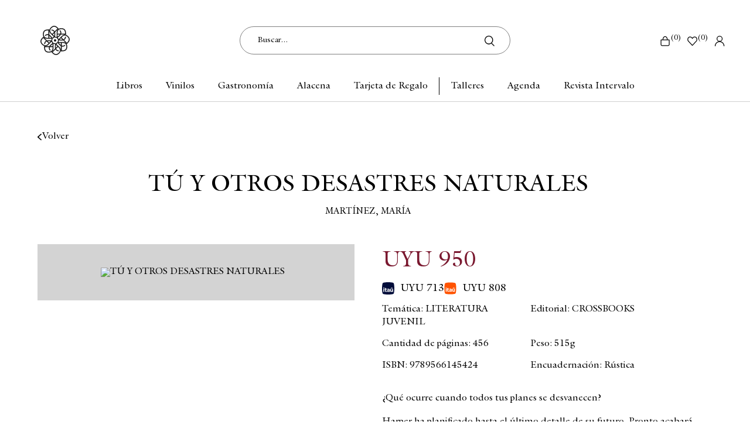

--- FILE ---
content_type: text/html; charset=UTF-8
request_url: https://escaramuza.com.uy/p/tu-y-otros-desastres-naturales/134806/145997
body_size: 13012
content:

<!doctype html>
<html lang="es">

<head>

    <!-- Primary Meta Tags -->
    <title>TÚ Y OTROS DESASTRES NATURALES - Escaramuza - Libros y café</title>
    <meta name="title" content="TÚ Y OTROS DESASTRES NATURALES - Escaramuza - Libros y café">
    <meta name="description" content="¿Qué ocurre cuando todos tus planes se desvanecen?

Harper ha planificado hasta el último detalle de su futuro. Pronto acabará sus estudios y logrará el tr">

    <!-- Open Graph / Facebook -->
    <meta property="og:type" content="website">
        <!-- Open Graph Meta Tag -->
    <meta property="og:url" content="https://escaramuza.com.uy/p/tu-y-otros-desastres-naturales/134806/145997">
    <meta property="og:title" content="TÚ Y OTROS DESASTRES NATURALES - Escaramuza - Libros y café">
    <meta property="og:description" content="¿Qué ocurre cuando todos tus planes se desvanecen?

Harper ha planificado hasta el último detalle de su futuro. Pronto acabará sus estudios y logrará el tr">
            <meta property="og:image" content="https://cfluna.com/escaramuza.com.uy/cdn/files/tmp/compressed/normal/nfezt95bubi6ebmyps0q.webp" />
            <meta property="og:image" content="https://escaramuza.com.uy/files/metaLogo.png" />
    
    <!-- Twitter -->
    <meta property="twitter:card" content="summary_large_image">
    <meta property="twitter:url" content="https://escaramuza.com.uy">
    <meta property="twitter:title" content="TÚ Y OTROS DESASTRES NATURALES - Escaramuza - Libros y café">
    <meta property="twitter:description" content="¿Qué ocurre cuando todos tus planes se desvanecen?

Harper ha planificado hasta el último detalle de su futuro. Pronto acabará sus estudios y logrará el tr">
            <meta property="twitter:image" content="https://cfluna.com/escaramuza.com.uy/cdn/files/tmp/compressed/normal/nfezt95bubi6ebmyps0q.webp" />
            <meta property="twitter:image" content="https://escaramuza.com.uy/files/metaLogo.png" />
    

    <script type="application/ld+json">
        {
                                    "@context": "http://www.schema.org"
                ,                                    "@type": "product"
                ,                                    "name": "TÚ Y OTROS DESASTRES NATURALES"
                ,                                    "description": "-"
                ,                                    "url": "https://escaramuza.com.uy/tu-y-otros-desastres-naturales/134806/145997"
                ,                                    "image": "https://cfluna.com/escaramuza.com.uy/cdn/files/tmp/compressed/normal/nfezt95bubi6ebmyps0q.webp"
                ,             "offers": {
                         "@type": "Offer"
                        , "price": "950"
                        , "sku": "122725"
                        , "priceCurrency": "UYU"
                                            }
                                    }
    </script>
                        <script>
                window.dataLayer = window.dataLayer || [];
                window.dataLayer.push({"sku":"122725","name":"T\u00da Y OTROS DESASTRES NATURALES","price":950,"quantity":"1","currency":"UYU","category":"noList","event":"data_layer_productView","stock":"on"});
            </script>
                <!-- Google Tag Manager -->
<script>(function(w,d,s,l,i){w[l]=w[l]||[];w[l].push({'gtm.start':
new Date().getTime(),event:'gtm.js'});var f=d.getElementsByTagName(s)[0],
j=d.createElement(s),dl=l!='dataLayer'?'&l='+l:'';j.async=true;j.src=
'https://www.googletagmanager.com/gtm.js?id='+i+dl;f.parentNode.insertBefore(j,f);
})(window,document,'script','dataLayer','GTM-5WGRZ34J');</script>
<!-- End Google Tag Manager -->
    <meta http-equiv="Content-Type" content="text/html; charset=utf-8" />
    <meta name="language" content="es" />

            <link rel="shortcut icon" href="/favicon.ico" type="image/x-icon">
        <link rel="icon" href="/favicon.ico" type="image/x-icon">
        <link rel="apple-touch-icon" sizes="57x57" href="/apple-icon-57x57.png">
        <link rel="apple-touch-icon" sizes="60x60" href="/apple-icon-60x60.png">
        <link rel="apple-touch-icon" sizes="72x72" href="/apple-icon-72x72.png">
        <link rel="apple-touch-icon" sizes="76x76" href="/apple-icon-76x76.png">
        <link rel="apple-touch-icon" sizes="114x114" href="/apple-icon-114x114.png">
        <link rel="apple-touch-icon" sizes="120x120" href="/apple-icon-120x120.png">
        <link rel="apple-touch-icon" sizes="144x144" href="/apple-icon-144x144.png">
        <link rel="apple-touch-icon" sizes="152x152" href="/apple-icon-152x152.png">
        <link rel="apple-touch-icon" sizes="180x180" href="/apple-icon-180x180.png">
        <link rel="icon" type="image/png" sizes="192x192" href="/android-icon-192x192.png">
        <link rel="icon" type="image/png" sizes="32x32" href="/favicon-32x32.png">
        <link rel="icon" type="image/png" sizes="96x96" href="/favicon-96x96.png">
        <link rel="icon" type="image/png" sizes="16x16" href="/favicon-16x16.png">
        <link rel="manifest" href="/manifest.json">
        <meta name="msapplication-TileColor" content="#ffffff">
        <meta name="msapplication-TileImage" content="/ms-icon-144x144.png">
        <meta name="theme-color" content="#ffffff">
        <meta name="format-detection" content="telephone=no">
    
    
            <meta name="viewport" content="width=device-width, initial-scale=1.0">
    

    <link rel="preload" href="https://use.fontawesome.com/releases/v5.3.1/css/all.css" integrity="sha384-mzrmE5qonljUremFsqc01SB46JvROS7bZs3IO2EmfFsd15uHvIt+Y8vEf7N7fWAU" crossorigin="anonymous" as="style" onload="this.onload=null;this.rel='stylesheet'">
    <noscript>
        <link rel="stylesheet" href="https://use.fontawesome.com/releases/v5.3.1/css/all.css" integrity="sha384-mzrmE5qonljUremFsqc01SB46JvROS7bZs3IO2EmfFsd15uHvIt+Y8vEf7N7fWAU" crossorigin="anonymous">
    </noscript>


    <!--<script defer src="//d2wy8f7a9ursnm.cloudfront.net/v7/bugsnag.min.js" onload="startBugsnag()"></script>
<script>
    function startBugsnag(){
        Bugsnag.start({
            apiKey: "a1376bf105273354a6eb12327b6e6045",
            appVersion: "5.2.10",
            hostname: "Escaramuza - Libros y café",
            releaseStage: "production",
                    });
    }
</script>-->

    
    
            <input type="hidden" id="googleAnalytics4EnabledForJS" value="1"/>
<input type="hidden" id="googleAnalytics4TrackingCodeForJS" value="G-59TPQ5TH0Y"/>
        <script async src="https://www.googletagmanager.com/gtag/js?id=G-59TPQ5TH0Y"></script>
    <script>
      window.dataLayer = window.dataLayer || [];
      function gtag(){dataLayer.push(arguments);}
      gtag('js', new Date());

      gtag('config', 'G-59TPQ5TH0Y');
    </script>
        <input type="hidden" id="facebookPixelEnabledForJS" value="1" />
    <!-- Facebook Pixel Code -->
    <script defer>
        ! function(f, b, e, v, n, t, s) {
            if (f.fbq) return;
            n = f.fbq = function() {
                n.callMethod ?
                    n.callMethod.apply(n, arguments) : n.queue.push(arguments)
            };
            if (!f._fbq) f._fbq = n;
            n.push = n;
            n.loaded = !0;
            n.version = '2.0';
            n.queue = [];
            t = b.createElement(e);
            t.async = !0;
            t.src = v;
            s = b.getElementsByTagName(e)[0];
            s.parentNode.insertBefore(t, s)
        }(window,
            document, 'script', 'https://connect.facebook.net/en_US/fbevents.js');

                    fbq('init', '1731830287710580');
                fbq('track', "PageView", {}, {
            "eventID": "1qc2w544ka"
        });
    </script>
            <script defer src="https://cdn.jsdelivr.net/npm/algoliasearch@4.5.1/dist/algoliasearch.umd.js"></script>
    <script>
        var ALGOLIA_INSIGHTS_SRC = "https://cdn.jsdelivr.net/npm/search-insights@2.13.0/dist/search-insights.min.js";

        !function(e,a,t,n,s,i,c){e.AlgoliaAnalyticsObject=s,e[s]=e[s]||function(){
        (e[s].queue=e[s].queue||[]).push(arguments)},e[s].version=(n.match(/@([^\/]+)\/?/) || [])[1],i=a.createElement(t),c=a.getElementsByTagName(t)[0],
        i.async=1,i.src=n,c.parentNode.insertBefore(i,c)
        }(window,document,"script",ALGOLIA_INSIGHTS_SRC,"aa");
    </script>


    <link rel="stylesheet preload" href="https://cdn.jsdelivr.net/npm/instantsearch.css@7.4.5/themes/satellite-min.css" integrity="sha256-TehzF/2QvNKhGQrrNpoOb2Ck4iGZ1J/DI4pkd2oUsBc=" crossorigin="anonymous" as="style" onload="this.onload=null;this.rel='stylesheet'">
    <noscript>
        <link rel="stylesheet" href="https://cdn.jsdelivr.net/npm/instantsearch.css@7.4.5/themes/satellite-min.css"
              integrity="sha256-TehzF/2QvNKhGQrrNpoOb2Ck4iGZ1J/DI4pkd2oUsBc=" crossorigin="anonymous"/>
    </noscript>
    <!-- <link href="https://cdn.luna.com.uy/escaramuza.com.uy/css/plugins/algolia.1744659724.css" rel="stylesheet" type="text/css"> -->

    <link rel="stylesheet preload" href="https://cdn.luna.com.uy/escaramuza.com.uy/css/plugins/algolia.1744659724.css" as="style" onload="this.onload=null;this.rel='stylesheet'">
    <noscript>
        <link rel="stylesheet" href="https://cdn.luna.com.uy/escaramuza.com.uy/css/plugins/algolia.1744659724.css"/>
    </noscript>

    <script defer type="text/javascript" src="https://cdn.luna.com.uy/escaramuza.com.uy/js/plugins/algolia.1762177350.js"></script>

    <input type="hidden" id="algoliaAppId" value="0KTMWJQAQS"/>
    <input type="hidden" id="algoliaApiKey" value="64950be2bb2f7a252f27b9391870c1bf"/>
    <input type="hidden" id="algoliaIndex" value="regular"/>
    <input type="hidden" id="algoliaGetDistinct" value="0"/>
        <input type="hidden" id="algoliaUser" value=""/>
        
    
    <link href="https://cdn.luna.com.uy/escaramuza.com.uy/assets/ac/a86cb28f-c990aa1c.css" rel="stylesheet">    </head>

<body>
    <div class='whatsAppWebContainer' style="opacity:0;">
    <a href="https://wa.me/598091665568?text=Hola%2C%20te%20escribo%20desde%20la%20web%20con%20la%20siguiente%20consulta%20" target="_blank">
        <img class="whatsAppWebLogo" src="https://cdn.luna.com.uy/escaramuza.com.uy/files/wp.svg"/>
    </a>
</div>
        <input type="text" id="dummyUsername" name="username" style="width:0;height:0;visibility:hidden;position:absolute;left:0;top:0" />
    <input type="password" id="dummyUsernamePassword" name="password" style="width:0;height:0;visibility:hidden;position:absolute;left:0;top:0" />
    <!-- Google Tag Manager (noscript) -->
<noscript><iframe src="https://www.googletagmanager.com/ns.html?id=GTM-5WGRZ34J"
height="0" width="0" style="display:none;visibility:hidden"></iframe></noscript>
<!-- End Google Tag Manager (noscript) -->
    <input type="hidden" name="YII_CSRF_TOKEN" value="Gz0S3Bs4cyCzDI7f1LoXjQMzhAusMGAhWsBxY7A9ZUJBTF6XcX0QWOVdwb2_4Ca8WXLOPM5COkk7hBwO7088Bg==" />
    <input type="hidden" id="locale" value="es" />
        <input type="hidden" id="languageForJS" value="1" />
    <input type="hidden" id="fbViewContentEventId" value="g29h7t3a7a" />
    <input type="hidden" id="fbAddToCartEventId" value="x782vrtu9v" />
    
    
    
<link href="https://fonts.googleapis.com/css?family=Hind:300,400,500,700" rel="stylesheet">

<!-- <div class="headerImage backgroundImage" style="background-image: url(/files/homeImage.png);">
    <div class="headerImageShadow backgroundImage" style="background-image: url(/files/homeShadow.svg);"></div>
</div> -->
<div id="headerDummy" class="header mobileElement"></div>

<div id="fastAddToCartPopup">El producto fue agregado correctamente</div>

<div id="header" class="header responsiveElement">
    <input type="hidden" class="topMessageBarCounter" value='0' />

<div class="headerPromo"
    style='color: #000; background: #FFF;width: 100%;'>
    </div>
    <div class="topHeader ">
        <div id="leftHeaderOptions" class="mobileElement">
            <div class="menuButton ">
                <span></span>
                <span></span>
                <span></span>
                <span></span>
                <span></span>
                <span></span>
            </div>
        </div>
        <a href="/" class="headerLogo backgroundImage"></a>

        <div class="searchSite desktopElement">
            <input autocomplete="off" id="searchSite" type="text" class=" headerSearchBar desktopElement algolia-search" data-id='desktopSearchBar' placeholder="Buscar...">
            <img src="https://cdn.luna.com.uy/escaramuza.com.uy/files/search.png" alt="" class="searchSiteImg">
            <div class="search-results" data-id='desktopSearchBar'></div>
        </div>

        <div id="rightHeaderOptions" class="rightHeaderHidden">



            <!-- cart -->

            <a class="headerCart" href="/cart">
                <img class="cart" src="https://cdn.luna.com.uy/escaramuza.com.uy/files/cart.svg" alt="Cart">
                (<span class=" cartAmount">
                    0                </span>)
            </a>

            <!-- wishlist -->

                            <div class="wishListProductsDiv headerShowLogin">
                    <img class="heart" src="https://cdn.luna.com.uy/escaramuza.com.uy/files/heartIcon.svg" alt="Wishlist">
                    (<span class="wishListQuantity">0</span>)
                </div>
            
            <!-- profile -->
            <div class="">
                                    <div class="profileDiv headerShowLogin">
                        <img class="profile" src="https://cdn.luna.com.uy/escaramuza.com.uy/files/profile.svg" alt="Iniciar sesión en Mi Perfil de Escaramuza">
                    </div>
                            </div>



        </div>
    </div>

    <div class="searchSite2Container mobileElement">
        <input autocomplete="false" id="searchSite2" type="text" class="searchSite2 headerMobileSearch mobileElement algolia-search" data-id='mobileSearchBar' placeholder="Buscar..." autocomplete="off">
        <img src="https://cdn.luna.com.uy/escaramuza.com.uy/files/search.png" alt="" class="searchSiteImg2 mobileElement">
        <div class="search-results" data-id='mobileSearchBar'></div>
    </div>

    <nav class="categoriesContainer desktopElement">
                        <a href="/libros-destacados" class="headerLink lineEffectCenter  " data-category-id="1002">
                    Libros                </a>

                        <a href="/libros/musica/discos-y-vinilos/1" class="headerLink lineEffectCenter  " data-category-id="1003">
                    Vinilos                </a>

                        <a href="/gastronomia-destacados" class="headerLink lineEffectCenter  " data-category-id="1011">
                    Gastronomía                </a>

                        <a href="/alacena-destacados" class="headerLink lineEffectCenter  " data-category-id="1013">
                    Alacena                </a>

                        <a href="/libros/tarjeta-de-regalo" class="headerLink lineEffectCenter  " data-category-id="1006">
                    Tarjeta de Regalo                </a>

                        <a href="/talleres" class="headerLink lineEffectCenter  " data-category-id="1007">
                    Talleres                </a>

                        <a href="/agenda" class="headerLink lineEffectCenter  " data-category-id="1008">
                    Agenda                </a>

                        <a href="/intervalo" class="headerLink lineEffectCenter  " data-category-id="1009">
                    Revista Intervalo                </a>

            </nav>

    <div class="headerImage dummy"></div>
                    <div class="expandedCategoryContainer" data-category-id="1002">
                    <div class="expandedCategory expandedCategoryColumns ">
                                                    <div class="menuSubcategory">
                                <a href="/libros/nuestros-recomendados/1" class="categoryTwoTilte">Nuestros recomendados</a>
                                                            </div>
                                                    <div class="menuSubcategory">
                                <a href="/libros/1" class="categoryTwoTilte"> Categorías</a>
                                                                    <div class="categoriesLevelThree">
                                                                                    <a href="/libros/arte/1" class="categoryThreeTilte">
                                                Arte                                            </a>
                                                                                    <a href="/libros/ciencias-sociales/1" class="categoryThreeTilte">
                                                Ciencias sociales                                            </a>
                                                                                    <a href="/libros/economia/1" class="categoryThreeTilte">
                                                Economía                                            </a>
                                                                                    <a href="/libros/gastronomia/1" class="categoryThreeTilte">
                                                Gastronomía                                            </a>
                                                                                    <a href="/libros/genero/1" class="categoryThreeTilte">
                                                Género                                            </a>
                                                                                    <a href="/libros/literatura-infantil/1" class="categoryThreeTilte">
                                                Infantiles                                            </a>
                                                                                    <a href="/libros/literatura-juvenil/1" class="categoryThreeTilte">
                                                Juveniles                                            </a>
                                                                                    <a href="/libros/literatura/1" class="categoryThreeTilte">
                                                Literatura                                            </a>
                                                                                    <a href="/libros/poesia/1" class="categoryThreeTilte">
                                                Poesía                                            </a>
                                                                                    <a href="/libros/1" class="categoryThreeTilte">
                                                Ver todas                                            </a>
                                                                            </div>
                                                            </div>
                                                    <div class="menuSubcategory">
                                <a href="/libros-destacados" class="categoryTwoTilte"> Novedades</a>
                                                            </div>
                                                    <div class="menuSubcategory">
                                <a href="/libros/biblioteca-jon-bilbao" class="categoryTwoTilte">Biblioteca Jon Bilbao</a>
                                                            </div>
                                                    <div class="menuSubcategory">
                                <a href="/libros/libros-en-ingles" class="categoryTwoTilte">Libros en inglés</a>
                                                            </div>
                                                    <div class="menuSubcategory">
                                <a href="/libros/1" class="categoryTwoTilte">Todos los libros</a>
                                                            </div>
                                                    <div class="menuSubcategory">
                                <a href="/libros/oraculos-y-tarots-" class="categoryTwoTilte">Oráculos y Tarots </a>
                                                            </div>
                                                    <div class="menuSubcategory">
                                <a href="/libros/recomendados-por-marcos-casas/1" class="categoryTwoTilte">Recomendados por Marcos Casas</a>
                                                            </div>
                                                    <div class="menuSubcategory">
                                <a href="/libros/oportunidades-puck-titania-y-umbriel-" class="categoryTwoTilte">Oportunidades en Puck, Titania y Umbriel </a>
                                                            </div>
                                                    <div class="menuSubcategory">
                                <a href="/libros/descubri-la-editorial-septimo-sello" class="categoryTwoTilte">Descubri la editorial Septimo Sello</a>
                                                            </div>
                                                    <div class="menuSubcategory">
                                <a href="/libros/educacion-financiera-" class="categoryTwoTilte">Educación Financiera </a>
                                                            </div>
                                                    <div class="menuSubcategory">
                                <a href="/libros/comics-y-mangas-" class="categoryTwoTilte">Cómics y mangas </a>
                                                            </div>
                                            </div>
                </div>
                    <div class="expandedCategoryContainer" data-category-id="1011">
                    <div class="expandedCategory expandedCategoryColumn ">
                                                    <div class="menuSubcategory">
                                <a href="/cafe/panaderia/1" class="categoryTwoTilte">Panadería</a>
                                                            </div>
                                                    <div class="menuSubcategory">
                                <a href="/cafe/cocina/1" class="categoryTwoTilte">Cocina</a>
                                                            </div>
                                                    <div class="menuSubcategory">
                                <a href="/cafe/pasteleria-/1" class="categoryTwoTilte">Pastelería</a>
                                                                    <div class="categoriesLevelThree">
                                                                                    <a href="/gastronomia/pasteleria/ninez/1" class="categoryThreeTilte">
                                                Niñez                                            </a>
                                                                                    <a href="/gastronomia/pasteleria/especiales/1" class="categoryThreeTilte">
                                                Especiales                                            </a>
                                                                            </div>
                                                            </div>
                                                    <div class="menuSubcategory">
                                <a href="/cafe/1" class="categoryTwoTilte">Todos</a>
                                                            </div>
                                            </div>
                </div>
                    <div class="expandedCategoryContainer" data-category-id="1013">
                    <div class="expandedCategory expandedCategoryColumns ">
                                                    <div class="menuSubcategory">
                                <a href="/alacena/cafe-de-especialidad/1" class="categoryTwoTilte">Café de especialidad</a>
                                                            </div>
                                                    <div class="menuSubcategory">
                                <a href="/alacena/bebidas-con-alcohol/1" class="categoryTwoTilte">Bebidas con Alcohol</a>
                                                            </div>
                                                    <div class="menuSubcategory">
                                <a href="/alacena/te-en-hebras/1" class="categoryTwoTilte">Te en Hebras</a>
                                                            </div>
                                                    <div class="menuSubcategory">
                                <a href="/alacena/jugos-y-prensados/1" class="categoryTwoTilte">Jugos y Prensados</a>
                                                            </div>
                                                    <div class="menuSubcategory">
                                <a href="/alacena/objetos-de-la-tienda/1" class="categoryTwoTilte">Objetos de la Tienda</a>
                                                            </div>
                                                    <div class="menuSubcategory">
                                <a href="/alacena/1" class="categoryTwoTilte">Todos</a>
                                                            </div>
                                                    <div class="menuSubcategory">
                                <a href="/alacena/aceites-y-mieles/1" class="categoryTwoTilte">Aceites y Mieles</a>
                                                            </div>
                                            </div>
                </div>
                    <div class="expandedCategoryContainer" data-category-id="1007">
                    <div class="expandedCategory expandedCategoryColumns ">
                                                    <div class="menuSubcategory">
                                <a href="/talleres/talleres-infantiles" class="categoryTwoTilte">Talleres infantiles</a>
                                                            </div>
                                                    <div class="menuSubcategory">
                                <a href="/talleres/talleres-juveniles" class="categoryTwoTilte">Talleres juveniles</a>
                                                            </div>
                                                    <div class="menuSubcategory">
                                <a href="/talleres/escritura-lectura" class="categoryTwoTilte">Escritura/Lectura</a>
                                                            </div>
                                                    <div class="menuSubcategory">
                                <a href="/talleres/dibujo-ilustracion" class="categoryTwoTilte">Dibujo / Ilustración</a>
                                                            </div>
                                                    <div class="menuSubcategory">
                                <a href="/talleres/analisis-literario" class="categoryTwoTilte">Análisis literario</a>
                                                            </div>
                                                    <div class="menuSubcategory">
                                <a href="/talleres/lenguas" class="categoryTwoTilte">Lenguas</a>
                                                            </div>
                                                    <div class="menuSubcategory">
                                <a href="/talleres/clubes-de-lectura" class="categoryTwoTilte">Clubes de lectura</a>
                                                            </div>
                                            </div>
                </div>
                    <div class="expandedCategoryContainer" data-category-id="1008">
                    <div class="expandedCategory expandedCategoryColumn ">
                                                    <div class="menuSubcategory">
                                <a href="/agenda/agenda-cultural" class="categoryTwoTilte">Agenda cultural</a>
                                                            </div>
                                                    <div class="menuSubcategory">
                                <a href="/agenda/actividades-en-escaramuza" class="categoryTwoTilte">Actividades en Escaramuza</a>
                                                            </div>
                                            </div>
                </div>
                    <div class="expandedCategoryContainer" data-category-id="1009">
                    <div class="expandedCategory expandedCategoryColumns ">
                                                    <div class="menuSubcategory">
                                <a href="/intervalo/resenas" class="categoryTwoTilte">Reseñas</a>
                                                            </div>
                                                    <div class="menuSubcategory">
                                <a href="/intervalo/traduccion" class="categoryTwoTilte">Traducción</a>
                                                            </div>
                                                    <div class="menuSubcategory">
                                <a href="/intervalo/columnas" class="categoryTwoTilte">Columnas</a>
                                                            </div>
                                                    <div class="menuSubcategory">
                                <a href="/intervalo/podcast" class="categoryTwoTilte">Podcast</a>
                                                            </div>
                                                    <div class="menuSubcategory">
                                <a href="/intervalo/perfiles" class="categoryTwoTilte">Perfiles</a>
                                                            </div>
                                                    <div class="menuSubcategory">
                                <a href="/intervalo/youtube" class="categoryTwoTilte">YouTube</a>
                                                            </div>
                                                    <div class="menuSubcategory">
                                <a href="/intervalo/cultura" class="categoryTwoTilte">Cultura</a>
                                                            </div>
                                                    <div class="menuSubcategory">
                                <a href="/intervalo" class="categoryTwoTilte">Todos</a>
                                                            </div>
                                                    <div class="menuSubcategory">
                                <a href="/intervalo/avances" class="categoryTwoTilte">Avances</a>
                                                            </div>
                                            </div>
                </div>
    </div>


<div class="moblieMenuItemsContainer mobileElement">
    <div class="mobileMenuItems">
                        <div class='mobileMenuItem'>
                    <a class='mobileMenuLink' href='/libros-destacados'>
                        Libros                    </a>
                                            <div class='mobileMenuSeeMore' data-category-id='1002'>+</div>
                        <div class='mobileMenuSubcategories'>
                                                            <div class='mobileMenuSubcategory'>
                                    <a href='/libros/nuestros-recomendados/1' class='mobileMenuLink mobileMenuSubcategoryText'>Nuestros recomendados</a>
                                                                    </div>
                                                            <div class='mobileMenuSubcategory'>
                                    <a href='/libros/1' class='mobileMenuLink mobileMenuSubcategoryText'> Categorías</a>
                                                                            <div class='mobileMenuSeeMore' data-category-id='1019'>+</div>
                                        <div class='mobileMenuSubcategories'>
                                                                                            <div class='mobileMenuSubcategory mobileMenuCategoryLevelThree'>
                                                    <a href='/libros/arte/1' class='mobileMenuLink mobileMenuCategoryLevelThreeText'>Arte</a>
                                                </div>
                                                                                            <div class='mobileMenuSubcategory mobileMenuCategoryLevelThree'>
                                                    <a href='/libros/ciencias-sociales/1' class='mobileMenuLink mobileMenuCategoryLevelThreeText'>Ciencias sociales</a>
                                                </div>
                                                                                            <div class='mobileMenuSubcategory mobileMenuCategoryLevelThree'>
                                                    <a href='/libros/economia/1' class='mobileMenuLink mobileMenuCategoryLevelThreeText'>Economía</a>
                                                </div>
                                                                                            <div class='mobileMenuSubcategory mobileMenuCategoryLevelThree'>
                                                    <a href='/libros/gastronomia/1' class='mobileMenuLink mobileMenuCategoryLevelThreeText'>Gastronomía</a>
                                                </div>
                                                                                            <div class='mobileMenuSubcategory mobileMenuCategoryLevelThree'>
                                                    <a href='/libros/genero/1' class='mobileMenuLink mobileMenuCategoryLevelThreeText'>Género</a>
                                                </div>
                                                                                            <div class='mobileMenuSubcategory mobileMenuCategoryLevelThree'>
                                                    <a href='/libros/literatura-infantil/1' class='mobileMenuLink mobileMenuCategoryLevelThreeText'>Infantiles</a>
                                                </div>
                                                                                            <div class='mobileMenuSubcategory mobileMenuCategoryLevelThree'>
                                                    <a href='/libros/literatura-juvenil/1' class='mobileMenuLink mobileMenuCategoryLevelThreeText'>Juveniles</a>
                                                </div>
                                                                                            <div class='mobileMenuSubcategory mobileMenuCategoryLevelThree'>
                                                    <a href='/libros/literatura/1' class='mobileMenuLink mobileMenuCategoryLevelThreeText'>Literatura</a>
                                                </div>
                                                                                            <div class='mobileMenuSubcategory mobileMenuCategoryLevelThree'>
                                                    <a href='/libros/poesia/1' class='mobileMenuLink mobileMenuCategoryLevelThreeText'>Poesía</a>
                                                </div>
                                                                                            <div class='mobileMenuSubcategory mobileMenuCategoryLevelThree'>
                                                    <a href='/libros/1' class='mobileMenuLink mobileMenuCategoryLevelThreeText'>Ver todas</a>
                                                </div>
                                                                                    </div>
                                                                    </div>
                                                            <div class='mobileMenuSubcategory'>
                                    <a href='/libros-destacados' class='mobileMenuLink mobileMenuSubcategoryText'> Novedades</a>
                                                                    </div>
                                                            <div class='mobileMenuSubcategory'>
                                    <a href='/libros/biblioteca-jon-bilbao' class='mobileMenuLink mobileMenuSubcategoryText'>Biblioteca Jon Bilbao</a>
                                                                    </div>
                                                            <div class='mobileMenuSubcategory'>
                                    <a href='/libros/libros-en-ingles' class='mobileMenuLink mobileMenuSubcategoryText'>Libros en inglés</a>
                                                                    </div>
                                                            <div class='mobileMenuSubcategory'>
                                    <a href='/libros/1' class='mobileMenuLink mobileMenuSubcategoryText'>Todos los libros</a>
                                                                    </div>
                                                            <div class='mobileMenuSubcategory'>
                                    <a href='/libros/oraculos-y-tarots-' class='mobileMenuLink mobileMenuSubcategoryText'>Oráculos y Tarots </a>
                                                                    </div>
                                                            <div class='mobileMenuSubcategory'>
                                    <a href='/libros/recomendados-por-marcos-casas/1' class='mobileMenuLink mobileMenuSubcategoryText'>Recomendados por Marcos Casas</a>
                                                                    </div>
                                                            <div class='mobileMenuSubcategory'>
                                    <a href='/libros/oportunidades-puck-titania-y-umbriel-' class='mobileMenuLink mobileMenuSubcategoryText'>Oportunidades en Puck, Titania y Umbriel </a>
                                                                    </div>
                                                            <div class='mobileMenuSubcategory'>
                                    <a href='/libros/descubri-la-editorial-septimo-sello' class='mobileMenuLink mobileMenuSubcategoryText'>Descubri la editorial Septimo Sello</a>
                                                                    </div>
                                                            <div class='mobileMenuSubcategory'>
                                    <a href='/libros/educacion-financiera-' class='mobileMenuLink mobileMenuSubcategoryText'>Educación Financiera </a>
                                                                    </div>
                                                            <div class='mobileMenuSubcategory'>
                                    <a href='/libros/comics-y-mangas-' class='mobileMenuLink mobileMenuSubcategoryText'>Cómics y mangas </a>
                                                                    </div>
                                                    </div>
                                    </div>
                        <div class='mobileMenuItem'>
                    <a class='mobileMenuLink' href='/libros/musica/discos-y-vinilos/1'>
                        Vinilos                    </a>
                                    </div>
                        <div class='mobileMenuItem'>
                    <a class='mobileMenuLink' href='/gastronomia-destacados'>
                        Gastronomía                    </a>
                                            <div class='mobileMenuSeeMore' data-category-id='1011'>+</div>
                        <div class='mobileMenuSubcategories'>
                                                            <div class='mobileMenuSubcategory'>
                                    <a href='/cafe/panaderia/1' class='mobileMenuLink mobileMenuSubcategoryText'>Panadería</a>
                                                                    </div>
                                                            <div class='mobileMenuSubcategory'>
                                    <a href='/cafe/cocina/1' class='mobileMenuLink mobileMenuSubcategoryText'>Cocina</a>
                                                                    </div>
                                                            <div class='mobileMenuSubcategory'>
                                    <a href='/cafe/pasteleria-/1' class='mobileMenuLink mobileMenuSubcategoryText'>Pastelería</a>
                                                                            <div class='mobileMenuSeeMore' data-category-id='1042'>+</div>
                                        <div class='mobileMenuSubcategories'>
                                                                                            <div class='mobileMenuSubcategory mobileMenuCategoryLevelThree'>
                                                    <a href='/gastronomia/pasteleria/ninez/1' class='mobileMenuLink mobileMenuCategoryLevelThreeText'>Niñez</a>
                                                </div>
                                                                                            <div class='mobileMenuSubcategory mobileMenuCategoryLevelThree'>
                                                    <a href='/gastronomia/pasteleria/especiales/1' class='mobileMenuLink mobileMenuCategoryLevelThreeText'>Especiales</a>
                                                </div>
                                                                                    </div>
                                                                    </div>
                                                            <div class='mobileMenuSubcategory'>
                                    <a href='/cafe/1' class='mobileMenuLink mobileMenuSubcategoryText'>Todos</a>
                                                                    </div>
                                                    </div>
                                    </div>
                        <div class='mobileMenuItem'>
                    <a class='mobileMenuLink' href='/alacena-destacados'>
                        Alacena                    </a>
                                            <div class='mobileMenuSeeMore' data-category-id='1013'>+</div>
                        <div class='mobileMenuSubcategories'>
                                                            <div class='mobileMenuSubcategory'>
                                    <a href='/alacena/cafe-de-especialidad/1' class='mobileMenuLink mobileMenuSubcategoryText'>Café de especialidad</a>
                                                                    </div>
                                                            <div class='mobileMenuSubcategory'>
                                    <a href='/alacena/bebidas-con-alcohol/1' class='mobileMenuLink mobileMenuSubcategoryText'>Bebidas con Alcohol</a>
                                                                    </div>
                                                            <div class='mobileMenuSubcategory'>
                                    <a href='/alacena/te-en-hebras/1' class='mobileMenuLink mobileMenuSubcategoryText'>Te en Hebras</a>
                                                                    </div>
                                                            <div class='mobileMenuSubcategory'>
                                    <a href='/alacena/jugos-y-prensados/1' class='mobileMenuLink mobileMenuSubcategoryText'>Jugos y Prensados</a>
                                                                    </div>
                                                            <div class='mobileMenuSubcategory'>
                                    <a href='/alacena/objetos-de-la-tienda/1' class='mobileMenuLink mobileMenuSubcategoryText'>Objetos de la Tienda</a>
                                                                    </div>
                                                            <div class='mobileMenuSubcategory'>
                                    <a href='/alacena/1' class='mobileMenuLink mobileMenuSubcategoryText'>Todos</a>
                                                                    </div>
                                                            <div class='mobileMenuSubcategory'>
                                    <a href='/alacena/aceites-y-mieles/1' class='mobileMenuLink mobileMenuSubcategoryText'>Aceites y Mieles</a>
                                                                    </div>
                                                    </div>
                                    </div>
                        <div class='mobileMenuItem'>
                    <a class='mobileMenuLink' href='/libros/tarjeta-de-regalo'>
                        Tarjeta de Regalo                    </a>
                                            <div class='mobileMenuSeeMore' data-category-id='1006'>+</div>
                        <div class='mobileMenuSubcategories'>
                                                            <div class='mobileMenuSubcategory'>
                                    <a href='/tarjeta-de-regalo/ix-noche-de-las-librerias/1' class='mobileMenuLink mobileMenuSubcategoryText'>IX Noche de las Librerías</a>
                                                                    </div>
                                                    </div>
                                    </div>
                        <div class='mobileMenuItem'>
                    <a class='mobileMenuLink' href='/talleres'>
                        Talleres                    </a>
                                            <div class='mobileMenuSeeMore' data-category-id='1007'>+</div>
                        <div class='mobileMenuSubcategories'>
                                                            <div class='mobileMenuSubcategory'>
                                    <a href='/talleres/talleres-infantiles' class='mobileMenuLink mobileMenuSubcategoryText'>Talleres infantiles</a>
                                                                    </div>
                                                            <div class='mobileMenuSubcategory'>
                                    <a href='/talleres/talleres-juveniles' class='mobileMenuLink mobileMenuSubcategoryText'>Talleres juveniles</a>
                                                                    </div>
                                                            <div class='mobileMenuSubcategory'>
                                    <a href='/talleres/escritura-lectura' class='mobileMenuLink mobileMenuSubcategoryText'>Escritura/Lectura</a>
                                                                    </div>
                                                            <div class='mobileMenuSubcategory'>
                                    <a href='/talleres/dibujo-ilustracion' class='mobileMenuLink mobileMenuSubcategoryText'>Dibujo / Ilustración</a>
                                                                    </div>
                                                            <div class='mobileMenuSubcategory'>
                                    <a href='/talleres/analisis-literario' class='mobileMenuLink mobileMenuSubcategoryText'>Análisis literario</a>
                                                                    </div>
                                                            <div class='mobileMenuSubcategory'>
                                    <a href='/talleres/lenguas' class='mobileMenuLink mobileMenuSubcategoryText'>Lenguas</a>
                                                                    </div>
                                                            <div class='mobileMenuSubcategory'>
                                    <a href='/talleres/clubes-de-lectura' class='mobileMenuLink mobileMenuSubcategoryText'>Clubes de lectura</a>
                                                                    </div>
                                                    </div>
                                    </div>
                        <div class='mobileMenuItem'>
                    <a class='mobileMenuLink' href='/agenda'>
                        Agenda                    </a>
                                            <div class='mobileMenuSeeMore' data-category-id='1008'>+</div>
                        <div class='mobileMenuSubcategories'>
                                                            <div class='mobileMenuSubcategory'>
                                    <a href='/agenda/agenda-cultural' class='mobileMenuLink mobileMenuSubcategoryText'>Agenda cultural</a>
                                                                    </div>
                                                            <div class='mobileMenuSubcategory'>
                                    <a href='/agenda/actividades-en-escaramuza' class='mobileMenuLink mobileMenuSubcategoryText'>Actividades en Escaramuza</a>
                                                                    </div>
                                                    </div>
                                    </div>
                        <div class='mobileMenuItem'>
                    <a class='mobileMenuLink' href='/intervalo'>
                        Revista Intervalo                    </a>
                                            <div class='mobileMenuSeeMore' data-category-id='1009'>+</div>
                        <div class='mobileMenuSubcategories'>
                                                            <div class='mobileMenuSubcategory'>
                                    <a href='/intervalo/resenas' class='mobileMenuLink mobileMenuSubcategoryText'>Reseñas</a>
                                                                    </div>
                                                            <div class='mobileMenuSubcategory'>
                                    <a href='/intervalo/traduccion' class='mobileMenuLink mobileMenuSubcategoryText'>Traducción</a>
                                                                    </div>
                                                            <div class='mobileMenuSubcategory'>
                                    <a href='/intervalo/columnas' class='mobileMenuLink mobileMenuSubcategoryText'>Columnas</a>
                                                                    </div>
                                                            <div class='mobileMenuSubcategory'>
                                    <a href='/intervalo/podcast' class='mobileMenuLink mobileMenuSubcategoryText'>Podcast</a>
                                                                    </div>
                                                            <div class='mobileMenuSubcategory'>
                                    <a href='/intervalo/perfiles' class='mobileMenuLink mobileMenuSubcategoryText'>Perfiles</a>
                                                                    </div>
                                                            <div class='mobileMenuSubcategory'>
                                    <a href='/intervalo/youtube' class='mobileMenuLink mobileMenuSubcategoryText'>YouTube</a>
                                                                    </div>
                                                            <div class='mobileMenuSubcategory'>
                                    <a href='/intervalo/cultura' class='mobileMenuLink mobileMenuSubcategoryText'>Cultura</a>
                                                                    </div>
                                                            <div class='mobileMenuSubcategory'>
                                    <a href='/intervalo' class='mobileMenuLink mobileMenuSubcategoryText'>Todos</a>
                                                                    </div>
                                                            <div class='mobileMenuSubcategory'>
                                    <a href='/intervalo/avances' class='mobileMenuLink mobileMenuSubcategoryText'>Avances</a>
                                                                    </div>
                                                    </div>
                                    </div>
                <div class="mobileMenuItem">
            <a class='mobileMenuLink' href='/nosotros'>
                Nosotros
            </a>
        </div>
        <div class="mobileMenuItem">
            <a class='mobileMenuLink' href='/contacto'>
                Contacto
            </a>
        </div>

        

    </div>
</div>

<div class="bkg"></div>    <div id="content">
        
<input type="hidden" id="selectedProductId" value="145997" />
<input type="hidden" id="onlineOfferId" value="134806" />
<input type="hidden" id="categoryLevelThreeId" value="0" />
<input type="hidden" id="categoryLevelTwoId" value="0" />
<input type="hidden" id="categoryLevelOneId" value="0" />
<input type="hidden" id="stockForJs" value="9">
<input type="hidden" id="quantityForJs" value="1.000">
<input type="hidden" id="limitedByStockForJs" value="1">
<input type="hidden" id="groupId" value="0" />
<div style="display:none;" id="searchText"></div>
<input type="hidden" id="wish-list-products" value='[]' />
<input type="hidden" id="lunaEventId" value="0" />
<input id='lunaEvents' type='hidden' value='[]'>
<input id='pageLanguage' type='hidden' value='1'>

<div id="offerForJS" style="display:none">
    {"id":134806,"name":"T\u00da Y OTROS DESASTRES NATURALES"}</div>

<div id="productsForJS" style="display:none">
    [{"id":145997,"sku":"122725","title":"TÚ Y OTROS DESASTRES NATURALES","description":"¿Qué ocurre cuando todos tus planes se desvanecen?\n\nHarper ha planificado hasta el último detalle de su futuro. Pronto acabará sus estudios y logrará el trabajo por el que tanto se ha esforzado. Tendra la vida que desea. Sin embargo, una triste perdida hará que su plan perfecto, aquello que creía querer más que nada, se transforme de nuevo en confusión, dudas e inseguridades.\n\nPorque los secretos no pueden guardarse para siempre. Porque hay caminos destinados a cruzarse.\n\nPorque una sola decisión puede cambiarlo todo y nada da mas miedo que arriesgarse por tus sueños.\n\nPorque la vida no se trata de sobrevivir a la tormenta, sino de aprender a bailar bajo ella.\n\n","aux_descriptions":"[]","is_offer":0,"stock":"9.000","multiple":"1.000","unit_type":"unidades","limited_by_stock":1,"sizeChartFileURL":"","files":[{"height":100,"width":100,"file_type_id":1,"url":"https:\/\/cfluna.com\/escaramuza.com.uy\/cdn\/files\/tmp\/compressed\/normal\/nfezt95bubi6ebmyps0q.webp","thumbnail_url":"\/cdn\/files\/tmp\/compressed\/thumbs\/nfezt95bubi6ebmyps0q.webp"}],"price_before_discounts":950000,"price":"950","old_price":"0","preorderBadge":0,"preorder_stock":0,"preorder_stock_text":"","currency_symbol":"UYU","specIds":[],"discounts":[],"discountFinalPrices":{"48":712.5,"47":807.5},"bank_discounts":[{"id":48,"name":"Itaú VIP 25%"},{"id":47,"name":"Itaú 15% "}],"customizableFields":[],"lunaEvents":[],"ticket_event_id":0,"is_online_gift_card":0},{"id":140080,"sku":"116856","title":"TÚ Y OTROS DESASTRES NATURALES","description":"Harper ha planificado hasta el último detalle de su futuro. Pronto acabará sus estudios y logrará el trabajo por el que tanto se ha esforzado. Tendrá la vida que desea. Sin embargo, una triste pérdida hará que su plan perfecto, aquello que creía querer más que nada, se transforme de nuevo en confusión, dudas e inseguridades.\nPorque los secretos no pueden guardarse para siempre. Porque hay caminos destinados a cruzarse.\nPorque una sola decisión puede cambiarlo todo y nada da más miedo que arriesgarse por tus sueños.\nPorque la vida no se trata de sobrevivir a la tormenta, sino de aprender a bailar bajo ella.","aux_descriptions":"[]","is_offer":0,"stock":"0.000","multiple":"1.000","unit_type":"unidades","limited_by_stock":1,"sizeChartFileURL":"","files":[{"height":870,"width":552,"file_type_id":1,"url":"https:\/\/cdn.luna.com.uy\/escaramuza.com.uy\/files\/tmp\/uncompressed\/y6ledhlmx2okhav658w5.jpg","thumbnail_url":"\/files\/tmp\/uncompressed\/y6ledhlmx2okhav658w5.jpg"}],"price_before_discounts":950000,"price":"950","old_price":"0","preorderBadge":0,"preorder_stock":0,"preorder_stock_text":"","currency_symbol":"UYU","specIds":[],"discounts":[],"discountFinalPrices":{"48":712.5,"47":807.5},"bank_discounts":[{"id":48,"name":"Itaú VIP 25%"},{"id":47,"name":"Itaú 15% "}],"customizableFields":[],"lunaEvents":[],"ticket_event_id":0,"is_online_gift_card":0}]</div>
<div id="analyticsListForJS" style="display:none">noList</div>


<div class="widthContainer">

            <div class="navigationContainer fade-in-right observer">
            <a href="javascript: history.go(-1)">
                <img class="arrowVolver" src="https://cdn.luna.com.uy/escaramuza.com.uy/files/arrowBreadcrumb.svg">
                <div id="topLineText">
                    Volver                </div>
            </a>
        </div>
    

    <div id="productData" class="">
        <div class="productHeader">
            <h1 id="productTitle" class="productInfoTitle">TÚ Y OTROS DESASTRES NATURALES</h1>
            <!-- Author Name -->
                            <div id="productAuthor">MARTÍNEZ, MARÍA</div>
                    </div>

        <div id="productImages">
            <div class="badgesContainer">
                                
            </div>

            <div class="slider-for">
                                        <div class="mainImgContainer"><img class="mainImgProduct" src="https://cfluna.com/escaramuza.com.uy/cdn/files/tmp/compressed/normal/nfezt95bubi6ebmyps0q.webp " alt="TÚ Y OTROS DESASTRES NATURALES"></div>
                                </div>
            <div id="MMRightArrow">
                <img class="MMArrowImg" src="https://cdn.luna.com.uy/escaramuza.com.uy/files/arrow.svg" alt="up-arrow">
            </div>
            <div id="MMLeftArrow">
                <img class="MMArrowImg" src="https://cdn.luna.com.uy/escaramuza.com.uy/files/arrow.svg" alt="up-arrow">
            </div>


            <div class="slider-nav">
                                        <div class="navImgContainer"><img class="navImgProduct" src="https://cfluna.com/escaramuza.com.uy/cdn/files/tmp/compressed/normal/nfezt95bubi6ebmyps0q.webp " alt="TÚ Y OTROS DESASTRES NATURALES"></div>
                            </div>
        </div>


        <div id="productRightColumn">
            <div id="productWrapper">
                <div id="productInfo">

                    <div class="productBasicInfo">
                        
                        <div class="priceContainer">
                            <div id="productPrice">
                                                                UYU 950
                                                            </div>

                            <div class='bankPriceView'>
                                                                                                                                                    <div class='bankPriceRow mainBankPriceRow' data-discount-id="48" data-discount-percentage='25'>
                                            <img class='bankPriceImg' src='https://cdn.luna.com.uy/escaramuza.com.uy/files/banks/itauBlack.svg' alt='Itaú Infinite, Black, Personal Bank' />
                                            <div class='bankPriceText bank22'>
                                                UYU 713                                            </div>
                                        </div>
                                                                                                                <div class='bankPriceRow mainBankPriceRow' data-discount-id="47" data-discount-percentage='15'>
                                            <img class='bankPriceImg' src='https://cdn.luna.com.uy/escaramuza.com.uy/files/banks/itau.svg' alt='Itaú crédito' />
                                            <div class='bankPriceText bank18'>
                                                UYU 808                                            </div>
                                        </div>
                                                            </div>

                        </div>

                    </div>
                                        <div id="preorderWrapper">
                        <div class="preorderContainer">
                            <div id="preorderDiv" class="preorderDiv ">Pre-order</div>
                            <div class="preorderText"></div>
                        </div>
                    </div>

                    
                                        <div class="sizeChartContainer hideChart">
                        <div class="sizeChartTitle">Guía de talles</div>
                        <div class="sizeChartData tr-3">

                            
                        </div>
                    </div>


                    <!-- DETALLES DE LIBRO -->
                                            <div class="productDetails">
                                                            <p class="productThematic">Temática: <span>LITERATURA JUVENIL</span></p>
                                                                                        <p class="productPublisher">Editorial: <span>CROSSBOOKS</span></p>
                                                                                        <p class="productPages">Cantidad de páginas: <span>456</span></p>
                                                                                        <p class="productWeight">Peso: <span>515g</span></p>
                                                                                        <p class="productIsbn">ISBN: <span>9789566145424</span></p>
                                                                                                                    <p class="productSize">Encuadernación: <span>Rústica</span></p>
                                                    </div>
                                        
                                            <div class="productMoreInfo">
                            <div class="productGroupInfo productInfoDescriptionText">
                                ¿Qué ocurre cuando todos tus planes se desvanecen?<br />
<br />
Harper ha planificado hasta el último detalle de su futuro. Pronto acabará sus estudios y logrará el trabajo por el que tanto se ha esforzado. Tendra la vida que desea. Sin embargo, una triste perdida hará que su plan perfecto, aquello que creía querer más que nada, se transforme de nuevo en confusión, dudas e inseguridades.<br />
<br />
Porque los secretos no pueden guardarse para siempre. Porque hay caminos destinados a cruzarse.<br />
<br />
Porque una sola decisión puede cambiarlo todo y nada da mas miedo que arriesgarse por tus sueños.<br />
<br />
Porque la vida no se trata de sobrevivir a la tormenta, sino de aprender a bailar bajo ella.<br />
<br />

                                
                                                            </div>
                        </div>
                    




                    <div class="customizableFieldsContainer">
                                            </div>

                    <!-- GIFT CARD FORM -->
                    
                    <!-- EDITORIAL SELECT -->
                                            <div class="editorialContainer">
                            <div class="editorialText">Editorial:</div>
                            <select name="editorialName" id="editorial" class="editorialSelect">
                                                                    <option value="145997" selected>CROSSBOOKS</option>
                                                            </select>
                        </div>
                    

                    <div class="purchaseContainer">
                                                    <div class="quantityContainer">
                                <div class="productInfoLabel"> Cantidad</div>
                                <div class="selectContainer">
                                    <div class="minusSign">-</div>
                                    <input class="productQuantity"  value="1" >
                                    <div class="plusSign">+</div>
                                </div>
                            </div>
                        
                        <div class="actionsContainer">
                                                            <div id="buyButton" class="purchaseButton addToCart">
                                    Agregar al carrito                                </div>
                                                        <!-- whislist - error al cambiar de estado-->
                            <div id="wish-list-container">
                                                                    <div id="addToWishlist" class="wishlistButton">Guardar en favoritos
                                    </div>
                                                            </div>
                        </div>
                    </div>


                </div>

                <div id="zoomedProductDiv">
                    <img id="zoomedProductImg" />
                </div>
            </div>

        </div>
    </div>


            <div id="specialOffersContainer">
            <div class="sliderContainer">
        <div class="sliderGroupContainer">
                        <div class="sliderGroupSliderContainer">
                            <div class="productSlide">
                    
<!-- Descuento -->
<!--  edit  -->
<a class="productViewContainer  coffeeShop  " href="/p/pan-de-campo/4155/4277" data-determinant-specs=" ">


    <div class="productViewAditionalInfo ">Disponible</div>

    <div class="productViewImageContainer">
                    <div class='figureBackground'>
                <div class='addWishlistProduct' data-product-id='4277'></div>
                </div>        

                <div class="productViewImage firstImg backgroundImage" style="background-image:url(https://cdn.luna.com.uy/escaramuza.com.uy/files/tmp/compressed/normal/b5f27dnsrmrs7it65ogf.jpg)"></div>
                <!-- <div class="productViewImage secondImg backgroundImage" style="background-image:url('https://cdn.luna.com.uy/escaramuza.com.uy/files/hover.svg')"></div> -->

        <div class="badgesContainer">
                        
        </div>

    </div>


    <div class="productViewData">
        <h2 class="productViewName">Pan de campo</h2>
        <!-- Autor -->
        
        <div class="productViewPriceContainer">
                        <div class="productViewPrice price"> UYU 280</div>
        </div>

                    <div class="bankPrice">
                                    <div class="bankPriceRow">
                                                <img class="bankPriceImg" src="https://cdn.luna.com.uy/escaramuza.com.uy/files/banks/itauBlack.svg" alt="Itaú Infinite, Black, Personal Bank" />
                        <div class="bankPriceText bank22">
                            UYU 210                        </div>
                    </div>
                                    <div class="bankPriceRow">
                                                <img class="bankPriceImg" src="https://cdn.luna.com.uy/escaramuza.com.uy/files/banks/itau.svg" alt="Itaú crédito" />
                        <div class="bankPriceText bank18">
                            UYU 238                        </div>
                    </div>
                            </div>
            </div>
</a>                </div>
                            <div class="productSlide">
                    
<!-- Descuento -->
<!--  edit  -->
<a class="productViewContainer  coffeeShop  " href="/p/torta-de-chocolate/4323/4453" data-determinant-specs=" ">


    <div class="productViewAditionalInfo ">Disponible</div>

    <div class="productViewImageContainer">
                    <div class='figureBackground'>
                <div class='addWishlistProduct' data-product-id='4453'></div>
                </div>        

                <div class="productViewImage firstImg backgroundImage" style="background-image:url(https://cdn.luna.com.uy/escaramuza.com.uy/files/tmp/compressed/normal/ra0ylx8tz9d15omllzah.jpg)"></div>
                <!-- <div class="productViewImage secondImg backgroundImage" style="background-image:url('https://cdn.luna.com.uy/escaramuza.com.uy/files/hover.svg')"></div> -->

        <div class="badgesContainer">
                        
        </div>

    </div>


    <div class="productViewData">
        <h2 class="productViewName">Torta de chocolate</h2>
        <!-- Autor -->
        
        <div class="productViewPriceContainer">
                        <div class="productViewPrice price"> UYU 2.400</div>
        </div>

                    <div class="bankPrice">
                                    <div class="bankPriceRow">
                                                <img class="bankPriceImg" src="https://cdn.luna.com.uy/escaramuza.com.uy/files/banks/itauBlack.svg" alt="Itaú Infinite, Black, Personal Bank" />
                        <div class="bankPriceText bank22">
                            UYU 1.800                        </div>
                    </div>
                                    <div class="bankPriceRow">
                                                <img class="bankPriceImg" src="https://cdn.luna.com.uy/escaramuza.com.uy/files/banks/itau.svg" alt="Itaú crédito" />
                        <div class="bankPriceText bank18">
                            UYU 2.040                        </div>
                    </div>
                            </div>
            </div>
</a>                </div>
                            <div class="productSlide">
                    
<!-- Descuento -->
<!--  edit  -->
<a class="productViewContainer  coffeeShop  " href="/p/torta-de-chocolate/4323/4454" data-determinant-specs=" ">


    <div class="productViewAditionalInfo ">Disponible</div>

    <div class="productViewImageContainer">
                    <div class='figureBackground'>
                <div class='addWishlistProduct' data-product-id='4454'></div>
                </div>        

                <div class="productViewImage firstImg backgroundImage" style="background-image:url(https://cdn.luna.com.uy/escaramuza.com.uy/files/tmp/compressed/normal/d6q4z6sa4ps97sqe5fho.jpg)"></div>
                <!-- <div class="productViewImage secondImg backgroundImage" style="background-image:url('https://cdn.luna.com.uy/escaramuza.com.uy/files/hover.svg')"></div> -->

        <div class="badgesContainer">
                        
        </div>

    </div>


    <div class="productViewData">
        <h2 class="productViewName">Torta de chocolate</h2>
        <!-- Autor -->
        
        <div class="productViewPriceContainer">
                        <div class="productViewPrice price"> UYU 2.890</div>
        </div>

                    <div class="bankPrice">
                                    <div class="bankPriceRow">
                                                <img class="bankPriceImg" src="https://cdn.luna.com.uy/escaramuza.com.uy/files/banks/itauBlack.svg" alt="Itaú Infinite, Black, Personal Bank" />
                        <div class="bankPriceText bank22">
                            UYU 2.168                        </div>
                    </div>
                                    <div class="bankPriceRow">
                                                <img class="bankPriceImg" src="https://cdn.luna.com.uy/escaramuza.com.uy/files/banks/itau.svg" alt="Itaú crédito" />
                        <div class="bankPriceText bank18">
                            UYU 2.457                        </div>
                    </div>
                            </div>
            </div>
</a>                </div>
                            <div class="productSlide">
                    
<!-- Descuento -->
<!--  edit  -->
<a class="productViewContainer  coffeeShop  " href="/p/tarta-de-manzana/4350/4482" data-determinant-specs=" ">


    <div class="productViewAditionalInfo ">Disponible</div>

    <div class="productViewImageContainer">
                    <div class='figureBackground'>
                <div class='addWishlistProduct' data-product-id='4482'></div>
                </div>        

                <div class="productViewImage firstImg backgroundImage" style="background-image:url(https://cdn.luna.com.uy/escaramuza.com.uy/files/tmp/compressed/normal/t4175feay8kzkuriin0f.jpg)"></div>
                <!-- <div class="productViewImage secondImg backgroundImage" style="background-image:url('https://cdn.luna.com.uy/escaramuza.com.uy/files/hover.svg')"></div> -->

        <div class="badgesContainer">
                        
        </div>

    </div>


    <div class="productViewData">
        <h2 class="productViewName">Tarta de manzana</h2>
        <!-- Autor -->
        
        <div class="productViewPriceContainer">
                        <div class="productViewPrice price"> UYU 1.400</div>
        </div>

                    <div class="bankPrice">
                                    <div class="bankPriceRow">
                                                <img class="bankPriceImg" src="https://cdn.luna.com.uy/escaramuza.com.uy/files/banks/itauBlack.svg" alt="Itaú Infinite, Black, Personal Bank" />
                        <div class="bankPriceText bank22">
                            UYU 1.050                        </div>
                    </div>
                                    <div class="bankPriceRow">
                                                <img class="bankPriceImg" src="https://cdn.luna.com.uy/escaramuza.com.uy/files/banks/itau.svg" alt="Itaú crédito" />
                        <div class="bankPriceText bank18">
                            UYU 1.190                        </div>
                    </div>
                            </div>
            </div>
</a>                </div>
                            <div class="productSlide">
                    
<!-- Descuento -->
<!--  edit  -->
<a class="productViewContainer  coffeeShop  " href="/p/tarta-de-manzana/4350/4483" data-determinant-specs=" ">


    <div class="productViewAditionalInfo ">Disponible</div>

    <div class="productViewImageContainer">
                    <div class='figureBackground'>
                <div class='addWishlistProduct' data-product-id='4483'></div>
                </div>        

                <div class="productViewImage firstImg backgroundImage" style="background-image:url(https://cdn.luna.com.uy/escaramuza.com.uy/files/tmp/compressed/normal/t4175feay8kzkuriin0f.jpg)"></div>
                <!-- <div class="productViewImage secondImg backgroundImage" style="background-image:url('https://cdn.luna.com.uy/escaramuza.com.uy/files/hover.svg')"></div> -->

        <div class="badgesContainer">
                        
        </div>

    </div>


    <div class="productViewData">
        <h2 class="productViewName">Tarta de manzana</h2>
        <!-- Autor -->
        
        <div class="productViewPriceContainer">
                        <div class="productViewPrice price"> UYU 1.850</div>
        </div>

                    <div class="bankPrice">
                                    <div class="bankPriceRow">
                                                <img class="bankPriceImg" src="https://cdn.luna.com.uy/escaramuza.com.uy/files/banks/itauBlack.svg" alt="Itaú Infinite, Black, Personal Bank" />
                        <div class="bankPriceText bank22">
                            UYU 1.388                        </div>
                    </div>
                                    <div class="bankPriceRow">
                                                <img class="bankPriceImg" src="https://cdn.luna.com.uy/escaramuza.com.uy/files/banks/itau.svg" alt="Itaú crédito" />
                        <div class="bankPriceText bank18">
                            UYU 1.573                        </div>
                    </div>
                            </div>
            </div>
</a>                </div>
                            <div class="productSlide">
                    
<!-- Descuento -->
<!--  edit  -->
<a class="productViewContainer  coffeeShop  " href="/p/carrot-cake/4365/4497" data-determinant-specs=" ">


    <div class="productViewAditionalInfo ">Disponible</div>

    <div class="productViewImageContainer">
                    <div class='figureBackground'>
                <div class='addWishlistProduct' data-product-id='4497'></div>
                </div>        

                <div class="productViewImage firstImg backgroundImage" style="background-image:url(https://cdn.luna.com.uy/escaramuza.com.uy/files/tmp/compressed/normal/e0jkfq0f1l4vcuy3ql2z.jpg)"></div>
                <!-- <div class="productViewImage secondImg backgroundImage" style="background-image:url('https://cdn.luna.com.uy/escaramuza.com.uy/files/hover.svg')"></div> -->

        <div class="badgesContainer">
                        
        </div>

    </div>


    <div class="productViewData">
        <h2 class="productViewName">Carrot cake</h2>
        <!-- Autor -->
        
        <div class="productViewPriceContainer">
                        <div class="productViewPrice price"> UYU 1.590</div>
        </div>

                    <div class="bankPrice">
                                    <div class="bankPriceRow">
                                                <img class="bankPriceImg" src="https://cdn.luna.com.uy/escaramuza.com.uy/files/banks/itauBlack.svg" alt="Itaú Infinite, Black, Personal Bank" />
                        <div class="bankPriceText bank22">
                            UYU 1.193                        </div>
                    </div>
                                    <div class="bankPriceRow">
                                                <img class="bankPriceImg" src="https://cdn.luna.com.uy/escaramuza.com.uy/files/banks/itau.svg" alt="Itaú crédito" />
                        <div class="bankPriceText bank18">
                            UYU 1.352                        </div>
                    </div>
                            </div>
            </div>
</a>                </div>
                            <div class="productSlide">
                    
<!-- Descuento -->
<!--  edit  -->
<a class="productViewContainer  coffeeShop  " href="/p/carrot-cake/4365/4498" data-determinant-specs=" ">


    <div class="productViewAditionalInfo ">Disponible</div>

    <div class="productViewImageContainer">
                    <div class='figureBackground'>
                <div class='addWishlistProduct' data-product-id='4498'></div>
                </div>        

                <div class="productViewImage firstImg backgroundImage" style="background-image:url(https://cdn.luna.com.uy/escaramuza.com.uy/files/tmp/compressed/normal/e0jkfq0f1l4vcuy3ql2z.jpg)"></div>
                <!-- <div class="productViewImage secondImg backgroundImage" style="background-image:url('https://cdn.luna.com.uy/escaramuza.com.uy/files/hover.svg')"></div> -->

        <div class="badgesContainer">
                        
        </div>

    </div>


    <div class="productViewData">
        <h2 class="productViewName">Carrot cake</h2>
        <!-- Autor -->
        
        <div class="productViewPriceContainer">
                        <div class="productViewPrice price"> UYU 1.980</div>
        </div>

                    <div class="bankPrice">
                                    <div class="bankPriceRow">
                                                <img class="bankPriceImg" src="https://cdn.luna.com.uy/escaramuza.com.uy/files/banks/itauBlack.svg" alt="Itaú Infinite, Black, Personal Bank" />
                        <div class="bankPriceText bank22">
                            UYU 1.485                        </div>
                    </div>
                                    <div class="bankPriceRow">
                                                <img class="bankPriceImg" src="https://cdn.luna.com.uy/escaramuza.com.uy/files/banks/itau.svg" alt="Itaú crédito" />
                        <div class="bankPriceText bank18">
                            UYU 1.683                        </div>
                    </div>
                            </div>
            </div>
</a>                </div>
                            <div class="productSlide">
                    
<!-- Descuento -->
<!--  edit  -->
<a class="productViewContainer  coffeeShop  " href="/p/torta-chiffon-de-maracuya-y-coco/4389/4523" data-determinant-specs=" ">


    <div class="productViewAditionalInfo ">Disponible</div>

    <div class="productViewImageContainer">
                    <div class='figureBackground'>
                <div class='addWishlistProduct' data-product-id='4523'></div>
                </div>        

                <div class="productViewImage firstImg backgroundImage" style="background-image:url(https://cdn.luna.com.uy/escaramuza.com.uy/files/tmp/compressed/normal/m1bkcl2wd4wufu9lqqlf.jpg)"></div>
                <!-- <div class="productViewImage secondImg backgroundImage" style="background-image:url('https://cdn.luna.com.uy/escaramuza.com.uy/files/hover.svg')"></div> -->

        <div class="badgesContainer">
                        
        </div>

    </div>


    <div class="productViewData">
        <h2 class="productViewName">Torta chiffon de maracuyá y coco</h2>
        <!-- Autor -->
        
        <div class="productViewPriceContainer">
                        <div class="productViewPrice price"> UYU 1.590</div>
        </div>

                    <div class="bankPrice">
                                    <div class="bankPriceRow">
                                                <img class="bankPriceImg" src="https://cdn.luna.com.uy/escaramuza.com.uy/files/banks/itauBlack.svg" alt="Itaú Infinite, Black, Personal Bank" />
                        <div class="bankPriceText bank22">
                            UYU 1.193                        </div>
                    </div>
                                    <div class="bankPriceRow">
                                                <img class="bankPriceImg" src="https://cdn.luna.com.uy/escaramuza.com.uy/files/banks/itau.svg" alt="Itaú crédito" />
                        <div class="bankPriceText bank18">
                            UYU 1.352                        </div>
                    </div>
                            </div>
            </div>
</a>                </div>
                    </div>
    </div>
</div>        </div>
    
</div>


<input id='dontAppearSpecs' type='hidden' value='[]'>

    </div>
    <div id="loaderFixedContainer" class="popup">
        <div id="loaderDivContainer">
            <div class="blackOpacity"></div>
            <div id="loaderDiv">
                <img src="https://cdn.luna.com.uy/escaramuza.com.uy/files/loader.gif" width="40" height="40" alt="Cargando..." />
            </div>
        </div>
    </div>
    
<div id="footer">
    <a class="scrollToTop" href="#header">Volver arriba</a>
    <div class="footerColumnsContainer">
                    <div class="footerColumn">
                                    <a class="footerColumnItem" href="/" >Inicio</a>
                                    <a class="footerColumnItem" href="/contacto" >Contacto </a>
                                    <a class="footerColumnItem" href="https://api.whatsapp.com/send/?phone=598091665568&text=%C2%A1Hola%21&type=phone_number&app_absent=0" >Escribinos por Whatsapp</a>
                                    <a class="footerColumnItem" href="/preguntas-frecuentes" >Preguntas frecuentes</a>
                                    <a class="footerColumnItem" href="/terminos-y-condiciones" >Términos y condiciones</a>
                                    <a class="footerColumnItem" href="/datos-de-la-empresa" >Datos de la empresa</a>
                            </div>
                    <div class="footerColumn">
                                    <a class="footerColumnItem" href="/libros/1" >Tienda </a>
                                    <a class="footerColumnItem" href="/talleres" >Talleres </a>
                                    <a class="footerColumnItem" href="/intervalo" >Intervalo </a>
                                    <a class="footerColumnItem" href="/agenda" >Agenda cultural</a>
                                    <a class="footerColumnItem" href="/nosotros" >Nosotros</a>
                            </div>
                    <div class="footerColumn">
                                    <a class="footerColumnItem" href="https://www.instagram.com/_escaramuza/" target="_blank">Instagram </a>
                                    <a class="footerColumnItem" href="https://www.facebook.com/EscaramuzaLibros" target="_blank">Facebook </a>
                                    <a class="footerColumnItem" href="https://www.youtube.com/channel/UC2AcGD0Y2y-7OmtHA5Q85gw" target="_blank">YouTube </a>
                                    <a class="footerColumnItem" href="https://open.spotify.com/show/1BqhGgZU3cemZZIWCsdBO9?si=zVoXBscVQTar_GeFLc1Y_A&nd=1&dlsi=5686d02508bf4129" target="_blank">Spotify </a>
                                    <a class="footerColumnItem" href="https://x.com/_Escaramuza" target="_blank">Twitter</a>
                            </div>
        
    </div>

   
    <a href="/" class="footerLogo backgroundImage">
        <img src="https://cdn.luna.com.uy/escaramuza.com.uy/files/logo.svg" alt="">
    </a>
    <!--  Newsletter Hardcodeado 
         <a class="suscribeContainer" href="/site/view-suscribe"> -->

    <a class="suscribeContainer" href="/suscribite">
        <img src="https://cdn.luna.com.uy/escaramuza.com.uy/files/mailIcon.svg" alt="">
        <div id="suscribe"> Suscribite a nuestro boletín</div>
    </a>
    <div class="footerCopyright">
        Todos los derechos reservados © 2026, Escaramuza - Libros y café
        <br>
        Diseño por <span>estudioanimal</span>
    </div>
    
    <div id="footerBottom">
        <a href="https://luna.com.uy/?site=Escaramuza" target="_blank" class="lunaLink">
            <img class="byluna" src="https://cdn.luna.com.uy/escaramuza.com.uy/files/by-luna.png">
        </a>
    </div>
</div>
    


<input id="registerWithRUTinput" type="hidden" value="0">
<div id="signInFixedContainer" class="popup">
    <div id="signInDivContainer">
        <div class="blackBkg80"></div>
        <div id="loginMessageDiv" class="loginContainer">
            <div id="loginCloseDiv">×</div>

            <div id="signInUser">
                <div id="signInTitle" class="signInTitle">
                    Iniciar sesión                </div>

                                                <input type="email" id="signInEmail" class="signInInput" placeholder="Email" />
                <input type="password" id="signInPassword" class="signInInput" placeholder="Contraseña" />
                <div id="forgotPassword">Olvidé mi contraseña</div>
                <div class="signInButtonLarge" id="signInButton" style="margin-top: 40px;">
                    Iniciar sesión                </div>

                <div id="signInDivider"></div>

            </div>


                            <div id="signGuest">
                    <div id="signInTitle" class="signInTitle">Continuar como invitado</div>
                    <div id="guestInputContainer">
                        <input type="email" id="signInEmailGuest" class="signInInput" placeholder="Email" />
                        <div class="signInButton" id="continueButton"><img class="signInArrow" src="https://cdn.luna.com.uy/escaramuza.com.uy/files/signInArrow.svg" alt="Iniciar sesión"></div>
                    </div>
                </div>
                        <div id="changeToRegisterButton">
                Crear una cuenta            </div>
        </div>

        <div id="loginMessageDiv" class="registerContainer hideContainer">
            <div id="loginCloseDiv">×</div>
            <div id="registerUser">
                <div id="registerTitle" class="signInTitle">Registrarme</div>
                                                <input type="text" id="registerName" class="signInInput" placeholder="Nombre" />
                <input type="text" id="registerSurname" class="signInInput" placeholder="Apellido" />
                <input type="email" id="registerEmail" class="signInInput" placeholder="Email" />
                                                    <input type="hidden" id="registerRut" class="signInInput" value="-" />
                                <input type="password" id="registerPassword" class="signInInput" placeholder="Contraseña" />
                <input type="password" id="registerPasswordRepeat" class="signInInput" placeholder="Repetir contraseña" />
                <div id="discountsRow">
                    <input type="checkbox" id="receiveDiscount" class="signInCheckbox" checked />
                    <div class="checkboxText" id="discountsText">Quiero recibir descuentos exclusivos y novedades por email</div>
                </div>
                <div id="terms">Ver los                    <a href="/c/terminos-y-condiciones" target="_blank" style="text-decoration:underline;">
                        términos y condiciones                    </a>
                </div>

                <div class="signInButtonLarge" id="registerButton">
                    Finalizar registro                </div>
            </div>
            <div id="changeToLoginButton">
                o iniciar sesión            </div>
        </div>
    </div>
</div>
    <div id="alertMessageFixedContainer" class='alertMessageFixedContainer'>
        <div id="alertMessageDivContainer" class='alertMessageDivContainer'>
            <div class="blackBkg50"></div>
            <div id="alertMessageDiv" class="alertMessageDiv backgroundColor1">
                <img id="alertMessageLogo" class='alertMessageLogo' src="https://cdn.luna.com.uy/escaramuza.com.uy/files/logo.png?v=2" alt='TÚ Y OTROS DESASTRES NATURALES - Escaramuza - Libros y café' />
                <div id="alertCloseButton" class="alertMessageClose alertMessageCloseMessage">
                    ×
                </div>
                <div id="alertMessageMessage" class='alertMessageMessage' class="font1 color1"></div>
                <div id="alertMessageAceptar" class='alertMessageAceptar'>Aceptar</div>
            </div>
        </div>
    </div>
    <div id="cartMessageFixedContainer" class='alertMessageFixedContainer'>
        <div class='alertMessageDivContainer'>
            <div class="blackBkg50"></div>
            <div id="cartMessageDiv" class="alertMessageDiv backgroundColor1">
                <img class='alertMessageLogo' src="https://cdn.luna.com.uy/escaramuza.com.uy/files/logo.png?v=2" alt="TÚ Y OTROS DESASTRES NATURALES - Escaramuza - Libros y café" />
                <div id="cartCloseButton" class="alertMessageClose alertMessageCloseMessage">
                    ×
                </div>
                <div id="cartMessageMessage" class='alertMessageMessage' class="font1 color1"></div>

                <div class="relatedProductsDiv">
                    <div class="relatedProductsDivTitle"></div>

                    <div class="relatedProductsDivSliderContainer">
                        <div class="relatedSliderLeftArrow">
                            <i class="fas fa-chevron-left sliderArrowsIcon"></i>
                        </div>
                        <div class="relatedProductsDivSlider"></div>
                        <div class="relatedSliderRightArrow">
                            <i class="fas fa-chevron-right sliderArrowsIcon"></i>
                        </div>
                    </div>
                </div>
                <div id="cartMessageButtonsWrapper">
                                        <div id="cartMessageContinue" class='alertMessageAceptar cartMessageAceptar'>Seguir comprando</div>
                    <a href="/carrito" class='alertMessageAceptar cartMessageAceptar'>Ver carrito</a>
                </div>
            </div>
        </div>
    </div>
    <div id="cartMessageDetailedFixedContainer" class='alertMessageFixedContainer'>
        <div class='alertMessageDivContainer'>
            <div class="blackBkg50"></div>
            <div id="cartMessageDiv" class="alertMessageDiv backgroundColor1">
                <div class="mainMessage"><span id="red">0</span> item(s) agregado tu carrito</div>
                <div id="cartCloseButton" class="alertMessageClose alertMessageCloseMessage">
                    <i class="alertCloseIcon" style="font-family: auto !important; font-style: unset;"> × </i>
                </div>

                <div class="alertColumn1">
                    <div id="cartProductImage"></div>
                </div>

                <div class="alertColumn2">
                    <div id="cartProductTitle"><span class="mutmaBlack">MUTMA</span><span id="cartProductTitleText" style="margin-left:5px;"></span>
                    </div>
                    <div id="cartProductPrice"></div>
                    <div id="cartSpecs" class="desktopElement"></div>
                    <div id="cartMessageButtonsWrapper">
                        <div id="cartMessageContinue" class='alertMessageAceptar cartMessageAceptar'>
                            Seguir comprando                        </div>
                        <a href="/cart" class='alertMessageAceptar cartMessageAceptar'>Checkout</a>
                    </div>
                </div>
            </div>
        </div>
    </div>
    
    <div id="cartMessageLunaEventFixedContainer" class='alertMessageFixedContainer'>
        <div class='alertMessageDivContainer'>
            <div class="blackBkg50"></div>
            <div id="cartMessageDiv" class="alertMessageDiv backgroundColor1">
                <img class='alertMessageLogo' src="https://cdn.luna.com.uy/escaramuza.com.uy/files/logo.png?v=2" alt="TÚ Y OTROS DESASTRES NATURALES - Escaramuza - Libros y café" />
                <div id="cartCloseButton" class="alertMessageClose alertMessageCloseMessage">
                    ×
                </div>
                <div id="cartMessageMessage" class='alertMessageMessage' class="font1 color1">
                    Se va a agregar <b>1</b> ítem a tu carrito  <br />
                    ¿Es para un colectivo?                </div>

                <div id="cartMessageButtonsWrapper">
                    <div class="btnContainer">
                        <div id="forMeBtn" class=' cartMessageAceptar'>
                            <div class="btnFill"></div>
                        </div>
                        <div class="btnText">No</div>
                    </div>
                    <div class="btnContainer">
                        <div id="forGiftBtn" class='cartMessageAceptar'>
                            <div class="btnFill"></div>
                        </div>
                        <div class="btnText">Sí</div>
                    </div>

                    <select id="popUpEventSelect" class="giftPopUpSelect" style="background-image: url('https://cdn.luna.com.uy/escaramuza.com.uy/files/dropdownArrow.svg')">
                        <option value="0">Seleccione un colectivo</option>
                    </select>


                    <div id="acceptGiftButton" class='cartMessageAceptar'>Aceptar</div>
                </div>
            </div>
        </div>
    </div>
        

<input id="popupsForJS" type="hidden" value='[]' />

        <div id="checkoutMain2" class="needsUpdate">
        <div class="headerCart2Background"></div>
        <div id="checkoutMain2Content"></div>
    </div>
            <script src="https://cdn.luna.com.uy/escaramuza.com.uy/assets/ac/a482784e-5a8e5aa5.js?v=1744002607"></script>
<script src="//cdn.jsdelivr.net/npm/jquery-lazy@1.7.9/jquery.lazy.min.js"></script>
<script src="https://cdn.luna.com.uy/escaramuza.com.uy/assets/ac/ee6cef9c-9e4fd6a.js"></script>
<script>$(document).ready(() => {
    let topMessageBarCounter = document.querySelectorAll('.topMessageBarCounter')[0];
    if (topMessageBarCounter.value === '0') {
        $('.headerPromo').slick({
            autoplay: true,
            autoplaySpeed: 6000,
            slidesToShow: 1,
            slidesToScroll: 1,
            arrows: false,
            pauseOnHover: false,
            infinite: true,
            dots: false,
            draggable: false
        })
    }
    topMessageBarCounter.value = parseInt(topMessageBarCounter.value) + 1;
});</script></body>

</html>


--- FILE ---
content_type: image/svg+xml
request_url: https://cdn.luna.com.uy/escaramuza.com.uy/files/mailIcon.svg
body_size: 537
content:
<svg width="38" height="37" viewBox="0 0 38 37" fill="none" xmlns="http://www.w3.org/2000/svg">
<path d="M2.28493 14.0305L18.3029 27.0449C18.4435 27.1589 18.6191 27.2211 18.8001 27.2211C18.9812 27.2211 19.1567 27.1589 19.2974 27.0449L35.1572 14.0424C35.2726 13.9464 35.413 13.8854 35.5619 13.8664C35.7108 13.8475 35.862 13.8714 35.9978 13.9355C36.1335 13.9995 36.2482 14.1009 36.3283 14.2278C36.4085 14.3548 36.4507 14.5019 36.4501 14.652V34.3706C36.4501 34.5798 36.367 34.7804 36.2191 34.9283C36.0712 35.0762 35.8706 35.1593 35.6614 35.1593H1.78767C1.57867 35.159 1.37833 35.0758 1.23064 34.9279C1.08295 34.78 1 34.5796 1 34.3706V14.6431C0.999666 14.494 1.04165 14.3479 1.12108 14.2217C1.2005 14.0955 1.3141 13.9945 1.44868 13.9303C1.58326 13.8661 1.73328 13.8415 1.88132 13.8592C2.02935 13.877 2.16931 13.9363 2.28493 14.0305Z" stroke="#952432" stroke-width="2" stroke-miterlimit="10"/>
<path d="M15.6156 24.8618L1 35.1592" stroke="#952432" stroke-width="2" stroke-miterlimit="10"/>
<path d="M21.8291 24.8618L36.4447 35.1592" stroke="#952432" stroke-width="2" stroke-miterlimit="10"/>
<path d="M18.2885 1.17312L11.3477 6.71763H26.1662L19.2771 1.17511C19.1372 1.06214 18.9629 1.00036 18.7831 1C18.6033 0.99964 18.4288 1.06072 18.2885 1.17312Z" stroke="#952432" stroke-width="2" stroke-miterlimit="10"/>
<path d="M3.69349 15.1751V10.834L1.0918 14.2711" stroke="#952432" stroke-width="2" stroke-miterlimit="10"/>
<path d="M34.0107 15.1751V10.834L36.4155 14.4332" stroke="#952432" stroke-width="2" stroke-miterlimit="10"/>
<path d="M11.3512 6.71765H3.69434V12.834" stroke="#952432" stroke-width="2" stroke-miterlimit="10"/>
<path d="M34.0118 13.028V6.71765H26.168" stroke="#952432" stroke-width="2" stroke-miterlimit="10"/>
<line x1="11.75" y1="13.25" x2="26.25" y2="13.25" stroke="#952432" stroke-width="1.5" stroke-linecap="round"/>
<line x1="11.75" y1="17.25" x2="26.25" y2="17.25" stroke="#952432" stroke-width="1.5" stroke-linecap="round"/>
</svg>


--- FILE ---
content_type: image/svg+xml
request_url: https://cdn.luna.com.uy/escaramuza.com.uy/files/logo.svg
body_size: 1878
content:
<svg xmlns="http://www.w3.org/2000/svg" viewBox="0 0 182.51 182.51"><defs><style>.cls-1{fill:#1a1a1a;}</style></defs><title>Asset 1</title><g id="Layer_2" data-name="Layer 2"><g id="Layer_1-2" data-name="Layer 1"><path class="cls-1" d="M519.89-3715c-10,0-17.17-2.32-21.91-7.08-7.34-7.37-7.3-19.12-7.25-30.49V-3757c-.05-8.49-.11-20.11,7.58-27.84,4.84-4.88,12.11-7.35,21.58-7.35s16.74,2.47,21.59,7.35c7.69,7.73,7.62,19.35,7.58,27.84,0,.6,0,1.19,0,1.76v2.93H496.59c0,10.55,0,20.5,5.54,26.1,3.59,3.61,9.4,5.36,17.76,5.36,15.2,0,22.9-6.17,22.9-18.33h5.86c0,7-2.24,12.84-6.48,17-4.94,4.8-12.43,7.23-22.28,7.23m-23.31-43.18h46.63c0-7.33-.21-16.84-5.89-22.54-3.7-3.73-9.57-5.62-17.43-5.62s-13.72,1.89-17.43,5.62c-5.67,5.7-5.9,15.21-5.88,22.54" transform="translate(-389.74 3807.51)"/><path class="cls-1" d="M488.94-3732.37h0c-10.4,0-18.67-8.36-26.68-16.43-.63-.63-1.26-1.27-1.9-1.9-.4-.4-.81-.82-1.24-1.24-6-6-14.3-14.14-14.33-25,0-6.87,3.37-13.75,10.07-20.45s13.54-10.07,20.4-10.07h0c10.91,0,19.08,8.29,25.05,14.32l1.24,1.25,2.07,2.07-37.1,37.1c7.44,7.49,14.47,14.53,22.38,14.54h0c5.08,0,10.42-2.87,16.32-8.77s8.85-11.5,8.93-16.8c.06-4.35-1.86-8.51-5.7-12.35l4.14-4.15c4.94,4.94,7.5,10.67,7.42,16.58-.1,6.88-3.68,13.9-10.65,20.86s-13.75,10.49-20.46,10.49m-13.72-69.29c-5.24,0-10.71,2.82-16.26,8.36s-8.37,11-8.35,16.29c0,8.05,6.58,14.94,11.78,20.1l33-33c-5.17-5.2-12.06-11.75-20.1-11.78Z" transform="translate(-389.74 3807.51)"/><path class="cls-1" d="M438.19-3726c-8.23,0-18.65-.51-25.77-7.59-4.87-4.85-7.34-12.11-7.34-21.59s2.47-16.73,7.34-21.58c7.74-7.69,19.36-7.63,27.85-7.58H445v52.47c10.55,0,20.5,0,26.1-5.54,3.61-3.59,5.36-9.4,5.36-17.77,0-15.19-6.17-22.89-18.33-22.89v-5.86c7,0,12.84,2.24,17,6.48,4.79,4.93,7.23,12.43,7.23,22.27,0,10-2.32,17.18-7.08,21.92-7.37,7.34-19.12,7.29-30.49,7.25-1.46,0-2.88,0-4.44,0h-2.08m.1-52.49c-7.21,0-16.24.41-21.73,5.89-3.73,3.7-5.62,9.56-5.62,17.42s1.89,13.73,5.62,17.43c5.7,5.68,15.21,5.91,22.54,5.89v-46.63h-.81" transform="translate(-389.74 3807.51)"/><path class="cls-1" d="M420.21-3680c-6.85,0-13.71-3.39-20.4-10.07s-10.09-13.59-10.07-20.46c0-10.9,8.3-19.08,14.33-25l1.25-1.24,2.07-2.08,37.1,37.1c7.49-7.43,14.53-14.47,14.54-22.37,0-5.09-2.86-10.44-8.78-16.35s-11.49-8.86-16.79-8.93c-4.36-.06-8.51,1.85-12.36,5.7l-4.14-4.14c4.94-4.94,10.66-7.5,16.58-7.42,6.88.1,13.89,3.68,20.86,10.64s10.5,13.78,10.49,20.51c0,10.39-8.36,18.67-16.43,26.68l-1.9,1.89c-.41.4-.82.82-1.24,1.25-6,6-14.15,14.3-25.05,14.33Zm-12.83-50.61c-5.2,5.17-11.76,12-11.78,20.1,0,5.25,2.8,10.74,8.36,16.3s11,8.38,16.29,8.35c8.05,0,14.93-6.58,20.1-11.78Z" transform="translate(-389.74 3807.51)"/><path class="cls-1" d="M442.1-3640.34c-9.47,0-16.74-2.47-21.58-7.35-7.69-7.73-7.63-19.35-7.58-27.84v-4.69h52.47c0-10.55,0-20.5-5.54-26.1-3.59-3.61-9.4-5.36-17.77-5.36-15.19,0-22.89,6.17-22.89,18.33h-5.86c0-7,2.24-12.84,6.48-17,4.93-4.79,12.43-7.22,22.27-7.22,10,0,17.17,2.32,21.92,7.08,7.34,7.37,7.29,19.12,7.25,30.48,0,.9,0,1.79,0,2.69,0,.57,0,1.16,0,1.76,0,8.49.11,20.11-7.58,27.84-4.85,4.88-12.11,7.35-21.59,7.35m-23.31-34c0,7.33.21,16.84,5.88,22.54,3.71,3.73,9.57,5.62,17.43,5.62s13.73-1.89,17.43-5.62c5.68-5.7,5.91-15.21,5.88-22.54Z" transform="translate(-389.74 3807.51)"/><path class="cls-1" d="M486.78-3625h-.06c-10.9,0-19.08-8.29-25.05-14.32l-1.24-1.25-2.07-2.07,37.1-37.1c-7.43-7.5-14.47-14.53-22.38-14.54h0c-5.08,0-10.42,2.87-16.33,8.77s-8.85,11.5-8.92,16.8c-.07,4.35,1.85,8.51,5.7,12.35l-4.15,4.15c-4.93-4.94-7.5-10.67-7.41-16.58.1-6.88,3.68-13.9,10.64-20.86s13.76-10.49,20.47-10.49h0c10.4,0,18.68,8.36,26.69,16.43l1.89,1.9,1.25,1.24c6,6,14.3,14.14,14.33,25,0,6.87-3.37,13.75-10.07,20.45S493.63-3625,486.78-3625m-20.14-17.64c5.16,5.21,12.05,11.76,20.1,11.78h0c5.24,0,10.71-2.81,16.25-8.35s8.37-11,8.36-16.29c0-8-6.58-14.94-11.78-20.1Z" transform="translate(-389.74 3807.51)"/><path class="cls-1" d="M523.8-3648.19H517v-52.46c-10.56,0-20.5,0-26.11,5.54-3.6,3.59-5.35,9.4-5.35,17.77,0,15.19,6.17,22.89,18.33,22.89v5.86c-7,0-12.85-2.24-17-6.48-4.79-4.93-7.22-12.43-7.22-22.27,0-10,2.32-17.18,7.08-21.92,7.36-7.34,19.12-7.3,30.48-7.25,1.46,0,2.89,0,4.45,0,8.49,0,20.11-.11,27.84,7.58,4.87,4.85,7.34,12.11,7.34,21.59s-2.47,16.73-7.34,21.58c-7.12,7.08-17.54,7.59-25.77,7.59m-.9-5.86c7.33,0,16.84-.21,22.54-5.89,3.73-3.7,5.62-9.57,5.62-17.42s-1.89-13.73-5.62-17.44c-5.7-5.67-15.21-5.9-22.54-5.88Z" transform="translate(-389.74 3807.51)"/><path class="cls-1" d="M528.74-3677.21h-.28c-6.88-.1-13.9-3.68-20.86-10.64s-10.51-13.78-10.49-20.51c0-10.39,8.36-18.67,16.42-26.68l1.91-1.89,1.24-1.25c6-6,14.14-14.3,25.05-14.33h0c6.86,0,13.72,3.39,20.4,10.07s10.09,13.58,10.07,20.46c0,10.9-8.29,19.08-14.32,25l-1.25,1.24-2.07,2.07-37.1-37.09c-7.5,7.43-14.53,14.47-14.55,22.37,0,5.09,2.87,10.44,8.78,16.35s11.5,8.85,16.8,8.93c4.36.06,8.51-1.86,12.35-5.7l4.15,4.14c-4.86,4.86-10.49,7.42-16.3,7.42m-7.09-57.66,33,33c5.21-5.17,11.76-12.06,11.78-20.1,0-5.26-2.79-10.74-8.35-16.3s-11-8.37-16.3-8.35c-8,0-14.93,6.58-20.09,11.78" transform="translate(-389.74 3807.51)"/><path class="cls-1" d="M488.5-3716.26a7.51,7.51,0,0,1-7.5,7.51,7.51,7.51,0,0,1-7.51-7.51,7.51,7.51,0,0,1,7.51-7.51,7.5,7.5,0,0,1,7.5,7.51" transform="translate(-389.74 3807.51)"/></g></g></svg>

--- FILE ---
content_type: image/svg+xml
request_url: https://cdn.luna.com.uy/escaramuza.com.uy/files/wp.svg
body_size: 789
content:
<svg width="64" height="64" viewBox="0 0 64 64" fill="none" xmlns="http://www.w3.org/2000/svg">
<circle cx="32" cy="32" r="32" fill="#060606"/>
<path fill-rule="evenodd" clip-rule="evenodd" d="M42.1649 20.9823C39.4679 18.364 35.8812 16.9215 32.0601 16.9199C24.1864 16.9199 17.7783 23.1337 17.7751 30.7708C17.774 33.2122 18.4317 35.5954 19.6819 37.6961L17.6553 44.8739L25.228 42.9477C27.3146 44.0514 29.6637 44.633 32.0543 44.6337H32.0603C39.9331 44.6337 46.3419 38.4195 46.3449 30.7819C46.3465 27.0806 44.862 23.6005 42.1649 20.9823ZM32.0601 42.2944H32.0552C29.9248 42.2935 27.8354 41.7383 26.0122 40.6895L25.5788 40.4399L21.0851 41.5831L22.2845 37.3345L22.0021 36.8989C20.8136 35.0658 20.186 32.9471 20.187 30.7717C20.1895 24.4239 25.5158 19.2594 32.0648 19.2594C35.2362 19.2605 38.2173 20.4596 40.4589 22.6358C42.7005 24.812 43.9342 27.7047 43.9332 30.7811C43.9304 37.1294 38.6044 42.2944 32.0601 42.2944ZM38.5727 33.6715C38.2159 33.4982 36.461 32.6611 36.1337 32.5454C35.8068 32.4299 35.5685 32.3724 35.3308 32.7188C35.0928 33.0651 34.4089 33.8449 34.2005 34.0757C33.9922 34.3067 33.7842 34.3357 33.4272 34.1624C33.0702 33.9892 31.9202 33.6236 30.5568 32.4444C29.4958 31.5267 28.7795 30.3933 28.5712 30.0469C28.3632 29.7002 28.5694 29.531 28.7278 29.3406C29.1142 28.8753 29.5011 28.3875 29.62 28.1566C29.7391 27.9256 29.6795 27.7234 29.5901 27.5503C29.5011 27.3771 28.7873 25.6735 28.4899 24.9802C28.1999 24.3056 27.9059 24.3967 27.6867 24.3862C27.4787 24.3761 27.2407 24.374 27.0026 24.374C26.7647 24.374 26.378 24.4605 26.0507 24.8072C25.7236 25.1538 24.8016 25.991 24.8016 27.6946C24.8016 29.3982 26.0806 31.044 26.259 31.275C26.4375 31.506 28.776 35.002 32.3564 36.501C33.208 36.858 33.8727 37.0707 34.3913 37.2303C35.2464 37.4937 36.0242 37.4565 36.6394 37.3674C37.3252 37.268 38.7509 36.5301 39.0486 35.7217C39.346 34.9131 39.346 34.2202 39.2566 34.0757C39.1676 33.9314 38.9295 33.8449 38.5727 33.6715Z" fill="white"/>
</svg>


--- FILE ---
content_type: image/svg+xml
request_url: https://cdn.luna.com.uy/escaramuza.com.uy/files/cart.svg
body_size: 305
content:
<svg width="16" height="17" viewBox="0 0 16 17" fill="none" xmlns="http://www.w3.org/2000/svg">
<path fill-rule="evenodd" clip-rule="evenodd" d="M6.20233 4.48724C5.76303 5.21839 5.54739 6.12869 5.54736 6.79225C5.54735 7.0684 5.32349 7.29225 5.04735 7.29224C4.7712 7.29223 4.54735 7.06836 4.54736 6.79222C4.54739 5.95578 4.8081 4.86608 5.34515 3.97223C5.88408 3.07524 6.75929 2.29224 8.00009 2.29224C9.24088 2.29224 10.1161 3.07523 10.6551 3.97222C11.1921 4.86607 11.4528 5.95578 11.4528 6.79224C11.4528 7.06838 11.229 7.29224 10.9528 7.29224C10.6767 7.29224 10.4528 7.06838 10.4528 6.79224C10.4528 6.12869 10.2372 5.2184 9.79789 4.48725C9.36047 3.75924 8.75932 3.29224 8.00009 3.29224C7.24086 3.29224 6.63974 3.75923 6.20233 4.48724Z" fill="black"/>
<path fill-rule="evenodd" clip-rule="evenodd" d="M3 6.79224C2.44772 6.79224 2 7.23995 2 7.79224V13.7922C2 14.8968 2.89543 15.7922 4 15.7922H12C13.1046 15.7922 14 14.8968 14 13.7922V7.79224C14 7.23995 13.5523 6.79224 13 6.79224H3ZM13 7.79224H3V13.7922C3 14.3445 3.44772 14.7922 4 14.7922H12C12.5523 14.7922 13 14.3445 13 13.7922V7.79224Z" fill="black"/>
</svg>
